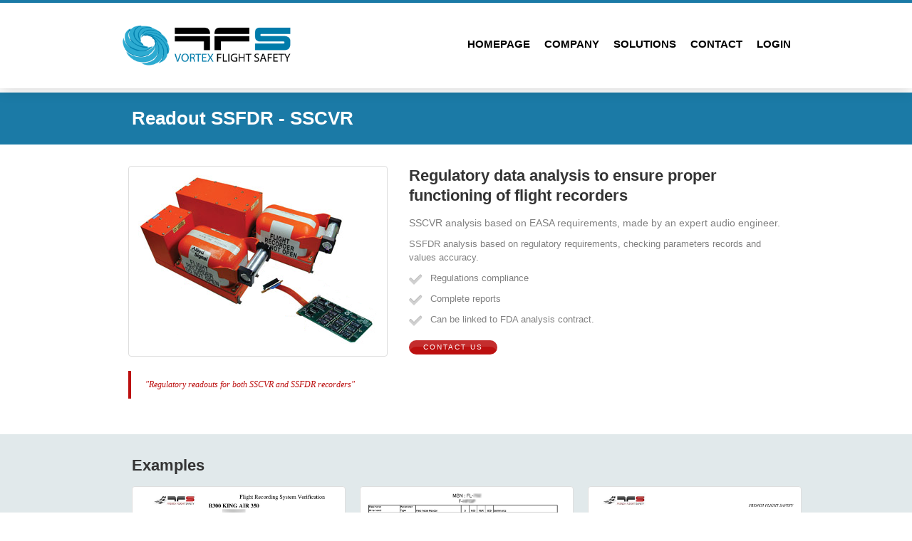

--- FILE ---
content_type: text/html; charset=UTF-8
request_url: http://frenchflightsafety.com/readout.php
body_size: 8928
content:
<!DOCTYPE html>
<html class="no-js" lang="en">
<head>
<meta charset="utf-8">
<meta name="description" content="app,software responsive site template" />
<meta name="keywords" content="app,software,ipad,iphone,marketing,responsive,business,marketing,corporate"/>
<meta name="author" content="ACCESSIA" />
<meta name="viewport" content="width=device-width, initial-scale=1, maximum-scale=1"/>
<title>Readout SSFDR SSCVR</title>
<!--Fav and touch icons-->
<link rel="shortcut icon" href="/images/favicon.png">

<!--google web font-->
<link href='http://fonts.googleapis.com/css?family=Raleway:400,600' rel='stylesheet' type='text/css'>

<link rel="stylesheet" href="//code.jquery.com/ui/1.12.1/themes/base/jquery-ui.css">

<link href="//maxcdn.bootstrapcdn.com/bootstrap/3.3.0/css/bootstrap.min.css" rel="stylesheet" id="bootstrap-css">
<script src="https://code.jquery.com/jquery-1.12.4.js"></script>
<script src="https://code.jquery.com/ui/1.12.1/jquery-ui.js"></script>
<script src="//maxcdn.bootstrapcdn.com/bootstrap/3.3.0/js/bootstrap.min.js"></script>




<!--main jquery libraries / others are at the bottom-->

<!--elastislide carousel script starts-->
<link rel="stylesheet" media="screen" href="/css/elastislide.css"/>
<script type="text/javascript" src="/js/jquery.elastislide.js"></script>
<script type="text/javascript">
$(document).ready(function() {
$('#mycarousel').elastislide({
		imageW		: 280,	// the images width
		margin		: 20,	// image margin right
		border		: 10,	// image border
});
});
</script>
<!--elastislide carousel script ends-->

<!--flexslider scripts starts-->
<link rel="stylesheet" media="screen" href="/css/flexslider.css"/>
<script src="/js/jquery.flexslider-min.js" type="text/javascript"></script>
<script type="text/javascript"> 
$(window).load(function() {
//Image Slider
$('.image-text-slider').flexslider({
    	animation: "slide",
		slideshowSpeed: 4000,
		animationDuration: 600,
    	controlNav: true,
    	keyboardNav: true,
    	directionNav: true,
		pauseOnHover: true,
		pauseOnAction: true,
});
});
</script>
<!--flexslider scripts ends-->


<link rel="stylesheet" media="screen" href="/css/style2.css"/>

<!--prettyphoto scripts starts-->
<link rel="stylesheet" media="screen" href="css/prettyPhoto.css"/>
<script src="js/jquery.prettyPhoto.js" type="text/javascript"></script>
<script type="text/javascript">
$(document).ready(function() {	
$('a[data-rel]').each(function() {
    $(this).attr('rel', $(this).data('rel'));
});
$("a[rel^='prettyPhoto[gallery1]']").prettyPhoto({
	animation_speed: 'fast',
	slideshow: 5000,
	autoplay_slideshow: false,
	opacity: 0.80,
	show_title: false,
	theme: 'pp_default', /* light_rounded / dark_rounded / light_square / dark_square / facebook */
	overlay_gallery: false,
	social_tools: false,
	changepicturecallback: function(){
	var $pp = $('.pp_default');
	if( parseInt( $pp.css('left') ) < 0 ){
	$pp.css('left', 0 );
	}
	}
});	
});
</script>
<!--prettyphoto scripts ends-->

</head>
<body>
<section id="header" class="clearfix"> 
    <div id="header-inner" class="container">
        <div class="row"> 
            <div class="span4 logo"><a href="index.php"><img src="/images/vortexFS.png" width="239" height="51" alt="logo"></a></div>
            <div class="span8">
                <div id="smoothmenu" class="ddsmoothmenu">
                    <ul id="nav">
                        <li><a href="/index.php" >Homepage</a></li>
                        <li><a href="/about.php" >Company</a> </li>
                        <li><a href="/prestations.php" >Solutions</a></li>
                        <li><a href="/contact.php" >Contact</a></li>
						<li><a href="/download/index.php" >Login</a></li>
                    </ul>
                </div>
            </div>
        </div>
    </div>
</section>


<!-- content starts
================================================== -->
<section id="content" class="clearfix"> 
    
    <!-- ======= content-intro starts ======= -->
    <div id="content-intro">
        <div class="container">
            <div class="row">
                <div class="span12">
                    <h1>Readout SSFDR - SSCVR</h1>
                    <!--breadcrumb starts-->
                    <!--ul class="breadcrumb">
                        <li><a href="index.php">Homepage</a> <span>/</span></li>
                        <li class="active">Readout SSFDR - SSCVR</li>
                    </ul-->
                    <!--breadcrumb ends--> 
                    
                </div>
            </div>
        </div>
    </div>
    <!-- ======= content-intro ends ======= --> 
    
    <!-- ======= general row starts ======= -->
    <div class="container row-general">
        <div class="container">
            <div class="row"> 
                
                <!--first column starts-->
                <div class="col-lg-5 col-md-5 col-sm-5 col-xs-12">
                    <div class="frame"> <img src="img/preview/Enregistreurs.png" alt="image"> </div>
                    <div class="spacer-20px"></div>
                    <blockquote>
                        <p>"Regulatory readouts for both SSCVR and SSFDR recorders"</p>
                    </blockquote>
                </div>
                <!--first column ends--> 
                
                <!--second column starts-->
                <div class="col-lg-7 col-md-7 col-sm-7 col-xs-12">
                    <h2>Regulatory data analysis to ensure proper functioning of flight recorders</h2>
                    <p class="text-big">SSCVR analysis based on EASA requirements, made by an expert audio engineer.</p>
                    <p>SSFDR analysis based on regulatory requirements, checking parameters records and values accuracy. </p>
                    <!--<p><strong>Specifications :</strong></p>-->
                    <ul class="list-checkmark">
						<li>Regulations compliance</li>
                        <li>Complete reports</li>
                        <li>Can be linked to FDA analysis contract. </li>
                    </ul>
                    <a href="contact.php" class="mybtn">Contact us</a> </div>
                <!--second column ends--> 
                
            </div>
        </div>
    </div>
    <!-- ======= general row ends ======= --> 
    
    <!-- ======= grey-toned row starts ======= -->
    <div class="row-greytoned">
        <div class="container">
            <div class="row">
                <div class="span12">
                    <h2>Examples</h2>
                    
                    <!--carousel starts-->
                    <div id="mycarousel" class="es-carousel-wrapper">
                        <div class="es-carousel">
                            <ul>
                                <li>
                                    <div class="folio-thumb"> <img src="img/preview/SSFDR_Verif_General.jpg" alt="Image"/><a href="img/preview/SSFDR_Verif_General.jpg" data-rel="prettyPhoto[gallery1]" title="Header SSFDR readout" class="zoom"></a>  </div>
                                </li>
                                <li>
                                    <div class="folio-thumb"> <img src="img/preview/SSFDR_Verif_Details.jpg" alt="Image"/><a href="img/preview/SSFDR_Verif_Details.jpg" data-rel="prettyPhoto[gallery1]" title="Details SSFDR readout" class="zoom"></a>  </div>
                                </li>
                                <li>
                                    <div class="folio-thumb"> <img src="img/preview/SSCVR_Verif_Details.jpg" alt="Image"/><a href="img/preview/SSCVR_Verif_Details.jpg" data-rel="prettyPhoto[gallery1]" title="Details SSCVR readout" class="zoom"></a>  </div>
                                </li>
                                <li>
                                    <div class="folio-thumb"> <img src="img/preview/SSCVR_Clipping sample.png" alt="Image"/><a href="img/preview/SSCVR_Clipping sample.png" data-rel="prettyPhoto[gallery1]" title="SSCVR Clipping sample" class="zoom"></a>  </div>
                                </li>
                                <!--li>
                                    <div class="folio-thumb"> <img src="img/preview/thumb-5.jpg" alt="Image"/><a href="img/preview/large.jpg" data-rel="prettyPhoto[gallery1]" title="This is title of image" class="zoom"></a>  </div>
                                </li-->
                            </ul>
                        </div>
                    </div>
                    <!--carousel ends--> 
                    
                </div>
            </div>
        </div>
    </div>
    <!-- ======= grey-toned row ends ======= --> 
    
</section>
<!-- content ends
================================================== --> 



--- FILE ---
content_type: text/css
request_url: http://frenchflightsafety.com/css/elastislide.css
body_size: 1885
content:
/* Elastislide Style */
.es-carousel-wrapper {
	position:relative;
}
.es-carousel {
	overflow:hidden;
}
.es-carousel ul {
	display: block;
}
.es-carousel ul li {
	width: 100%;
	float:left;
	display:block;
}
.es-carousel ul li a {
	border: none;
}
.es-carousel ul li a img {
	display:block;
	border:none;
	max-height:100%;
	max-width:100%;
}
.es-nav span {
	background:transparent url(../img/carousel-controls.png) no-repeat 0 0;
	position:absolute;
	top: 80px;
	width: 40px;
	height: 40px;
	text-indent:-9000px;
	cursor:pointer;
}
.es-nav span.es-nav-next {
	right:-13px;
	left:auto;
	background-position: -40px -40px;
	z-index: 99;
}
.es-nav span.es-nav-prev {
	left:-13px;
	right:auto;
	background-position: 0 -40px;
	z-index: 99;
}
.es-nav span.es-nav-next:hover {
	background-position: -40px 0;
}
.es-nav span.es-nav-prev:hover {
	background-position: 0 0;
}
/*============================================================*/
/*----------  Media queries ----------*/
/*============================================================*/
/*----------------------------------------*/
/*----- 3.1 Mobile (Portrait) / Design for a width of 320px -----*/
/*----------------------------------------*/

@media only screen and (max-width: 767px) {
.es-nav span.es-nav-next {
 right: 15px;
 left:auto;
}
.es-nav span.es-nav-prev {
 left: 15px;
 right:auto;
}
}
/*----------------------------------------*/
/*----- 3.2 Mobile (Landscape) / Design for a width of 480px -----*/
/*----------------------------------------*/
@media only screen and (min-width: 480px) and (max-width: 767px) {
}
 
/*----------------------------------------*/
/*----- 3.3 Tablet (Portrait) / Design for a width of 768px -----*/
/*----------------------------------------*/
@media only screen and (min-width: 768px) and (max-width: 959px) {
}


--- FILE ---
content_type: text/css
request_url: http://frenchflightsafety.com/css/flexslider.css
body_size: 4857
content:
/*
 * jQuery FlexSlider v2.0
 * http://www.woothemes.com/flexslider/
 *
 * Copyright 2012 WooThemes
 * Free to use under the GPLv2 license.
 * http://www.gnu.org/licenses/gpl-2.0.html
 *
 * Contributing author: Tyler Smith (@mbmufffin)
 */

 
/* Browser Resets */
.flex-container a:active, .flexslider a:active, .flex-container a:focus, .flexslider a:focus {
	outline: none;
}
.slides, .flex-control-nav, .flex-direction-nav {
	margin: 0;
	padding: 0;
	list-style: none;
}
/* FlexSlider Necessary Styles
*********************************/ 
.flexslider {
	margin: 0;
	padding: 0;
}
.flexslider .slides > li {
	display: none;
	-webkit-backface-visibility: hidden;
} /* Hide the slides before the JS is loaded. Avoids image jumping */
.flexslider .slides img {
	width: 100%;
	display: block;
}
.flex-pauseplay span {
	text-transform: capitalize;
}
/* Clearfix for the .slides element */
.slides:after {
	content: ".";
	display: block;
	clear: both;
	visibility: hidden;
	line-height: 0;
	height: 0;
}
html[xmlns] .slides {
	display: block;
}
* html .slides {
	height: 1%;
}
/* No JavaScript Fallback */
/* If you are not using another script, such as Modernizr, make sure you
 * include js that eliminates this class on page load */
.no-js .slides > li:first-child {
	display: block;
}
/* FlexSlider Default Theme
*********************************/
.flexslider {
	position: relative;
	zoom: 1;
}
.flex-viewport {
	max-height: 2000px;
}
.loading .flex-viewport {
	max-height: 300px;
}
.flexslider .slides {
	zoom: 1;
}
/* Direction Nav */
.flex-direction-nav {
*height: 0;
}
.flex-direction-nav a {
	width: 30px;
	height: 30px;
	margin: -20px 0 0;
	display: block;
	background: url(../img/bg_direction_nav.png) no-repeat 0 0;
	position: absolute;
	top: 50%;
	z-index: 10;
	cursor: pointer;
	text-indent: -9999px;
	opacity: 0;
-webkit-transition: all .3s ease;
}
.flex-direction-nav .flex-next {
	background-position: 100% 0;
	right: -36px;
}
.flex-direction-nav .flex-prev {
	left: -36px;
}
.flexslider:hover .flex-next {
	opacity: 0.8;
	right: 5px;
}
.flexslider:hover .flex-prev {
	opacity: 0.8;
	left: 5px;
}
.flexslider:hover .flex-next:hover, .flexslider:hover .flex-prev:hover {
	opacity: 1;
}
.flex-direction-nav .flex-disabled {
	opacity: .3!important;
	filter:alpha(opacity=30);
	cursor: default;
}
/* Control Nav */
.flex-control-nav {
	width: 100%;
	position: absolute;
	bottom: -40px;
	text-align: center;
}
.flex-control-nav li {
	margin: 0 6px;
	display: inline-block;
	zoom: 1;
*display: inline;
}
.flex-control-paging li a {
	width: 11px;
	height: 11px;
	display: block;
	background: #666;
	background: rgba(0, 0, 0, 0.5);
	cursor: pointer;
	text-indent: -9999px;
	-webkit-border-radius: 20px;
	-moz-border-radius: 20px;
	-o-border-radius: 20px;
	border-radius: 20px;
	box-shadow: inset 0 0 3px rgba(0, 0, 0, 0.3);
}
.flex-control-paging li a:hover {
	background: #333;
	background: rgba(0, 0, 0, 0.7);
}
.flex-control-paging li a.flex-active {
	background: #000;
	background: rgba(0, 0, 0, 0.9);
	cursor: default;
}
.flex-control-thumbs {
	margin: 5px 0 0;
	position: static;
	overflow: hidden;
}
.flex-control-thumbs li {
	width: 25%;
	float: left;
	margin: 0;
}
.flex-control-thumbs img {
	width: 100%;
	display: block;
	opacity: .7;
	cursor: pointer;
}
.flex-control-thumbs img:hover {
	opacity: 1;
}
.flex-control-thumbs .flex-active {
	opacity: 1;
	cursor: default;
}
 @media screen and (max-width: 860px) {
.flex-direction-nav .flex-prev {
 opacity: 1;
 left: 0;
}
.flex-direction-nav .flex-next {
 opacity: 1;
 right: 0;
}
}
/*============================================================*/
/*---------- Custom styles ----------*/
/*============================================================*/
#slider-bg {
	background: url(../img/preview/slider-bg.jpg) no-repeat 50% center;
	position: relative;
}
.image-text-slider {
	padding-top: 30px;
	font-size: 16px;
	color: #fff;
	line-height: 1.4em;
}
.image-text-slider h1 {
	color: #fff;
}
#caption-static {
	width: 100%;
	background: #000;
	position: absolute;
	top: auto;
	bottom: 0px;
	filter:alpha(opacity=80);
	-ms-filter:"progid:DXImageTransform.Microsoft.Alpha(Opacity=80)";
	-moz-opacity:0.8;
	-khtml-opacity: 0.8;
	opacity: 0.8;
	font-size: 20px;
	color: #fff;
	font-weight: 600;
	text-align: center;
	padding: 25px 0px 15px 0px;
}
/* Direction Nav */
.flex-direction-nav a {
	margin: -13px 0 0;
}
.flex-direction-nav .flex-next {
	background-position: 100% 0;
	right: 0px;
}
.flex-direction-nav .flex-prev {
	left: 0px;
}
.flexslider:hover .flex-next {
	opacity: 0.8;
	right: 10px;
}
.flexslider:hover .flex-prev {
	opacity: 0.8;
	left: 10px;
}


--- FILE ---
content_type: text/css
request_url: http://frenchflightsafety.com/css/style2.css
body_size: 36439
content:
/*
Theme Name: Applechic
Theme URI: http://tanshcreative.com/applechic-st-demo/index.html
Description: Applechic site template is designed and developed by Tansh.
Author: Tansh
Version: 1.01
*/

/*============================================================*/
/*---------- Import Bootstrap override ----------*/
/*============================================================*/
@import url('bootstrap-override.css');
/*============================================================*/
/*---------- Searching for particular element? ----------*/
/*============================================================*/
/*
Here is CSS structure...

1. TEMPLATE SETUP
	1.1 General styles
	1.2 Typography 
	1.3 Button styles 
	1.4 List styles
	1.5 Divider and spacers
	1.6 Image styles
	1.7 Breadcrumb
	1.8 Pagination
	1.9 Accordion
	1.10 Blockquote
	
2. TEMPLATE STRUCTURE
	2.1 Commons 
	2.2 Header
	2.3 Content
	2.4 Portfolio
	2.5 Pricing
	2.6 Blog
	2.7 Contact
	2.8 Footer
	2.9 Forms
	2.10 Tabs
    2.11 Countdown
	2.12 Main menu / navigation

3. Media queries
    		Note - Media queries for slider in its own stylesheet.

4. Browser fixes - IE 
/*============================================================*/
/*---------- 1. TEMPLATE SETUP ----------*/
/*============================================================*/
/*----------------------------------------*/
/*----- 1.1 General styles -----*/
/*----------------------------------------*/
.flex-direction-nav .flex-next { margin-right: -35px !important }
.flex-direction-nav .flex-prev { margin-left: -35px !important }
#smoothmenu { margin-top: 20px; }
#slider-bg{ background-color: white !important; background-image: none; }
#caption-static { background-color: #1b7aa6 }
.image-text-slider h1 { color:#1b7aa6 !important}
.image-text-slider { color: black !important}
@font-face {
    font-family: 'Myriad';
    src: url('/css/Myriad-Roman.woff2') format('woff2'),
        url('/css/Myriad-Roman.woff') format('woff');
    font-weight: normal;
    font-style: normal;
}
body{
	font-family: myriad-pro, sans-serif;
	font-style: normal;
	font-weight: 300;
	
	font-size: 13px;
	color: #808080;
	font-weight: 400;
	line-height: 1.5em;
}
img, embed, object, video {
	max-width: 100%;
	height: auto;
}
video {
	width: 100% !important;
	height: auto !important;
}
iframe {
	border: none !important;
}
audio {
	margin-bottom: 20px;
}
/*----------------------------------------*/
/*----- 1.2 Typography -----*/
/*----------------------------------------*/
/*only font families are specified here - font sizes and weights are in respective section*/
body, h1, h2, h3, h4, h5, h6, .mybtn, .mybtn-black, .mybtn-arrow, label, input, button, select, textarea, input[type="text"], .submit, .search-submit, .sub-submit, .ddsmoothmenu ul li a {
	font-family: myriad-pro, sans-serif, Arial, Helvetica, sans-serif;font-style: normal;
	font-weight: 300;
}
blockquote p {
	font-family: Georgia, "Times New Roman", Times, serif;
}
/*Other typography*/
h1, h2, h3, h4, h5, h6 {
	color: #343434;
	font-weight: 600;
	line-height: 1.3em;
	font-style: normal;
	margin-bottom: 15px;
}
h1 {
	font-size: 26px;
}
h2 {
	font-size: 22px;
}
h3 {
	font-size: 16px;
}
h4 {
	font-size: 14px;
}
h5 {
	font-size: 13px;
	margin-bottom: 5px;
}
h6 {
	font-size: 12px;
	margin-bottom: 5px;
}
h1 a, h2 a, h3 a, h4 a, h5 a, h6 a {
	color: #343434;
}
a {
	color: #1b7aa6;
	text-decoration: none;
	cursor: pointer;
	font-style: normal;
	outline: none;
	-moz-transition: all 0.3s ease;
	-webkit-transition: all 0.3s ease;
	-o-transition: all 0.3s ease;
	transition: all 0.3s ease;
}
a:hover {
	color: #55a9cd;
	text-decoration: none;
}
.color {
	color: #1b7aa6!important;
	font-size: inherit !important;
	font-weight: inherit !important;
	text-transform: inherit !important;
	display: inline !important;
}
/*text styles*/
.text-center {
	text-align: center;
}
.text-vbig {
	font-size: 90px !important;
	font-weight: 600;
	line-height: 1em;
}
.text-big {
	font-size: 14px;
}
.text-small {
	font-size: 10px !important;
	letter-spacing: 1px;
	text-transform: uppercase;
}
.text-vsmall {
	font-size: 10px;
}
.heading-icon {
	font-size: 14px;
	color: #343434;
	line-height: 24px;
}
.heading-icon img {
	margin-right: 10px;
	float: left;
}
/*----------------------------------------*/
/*----- 1.3 Button styles -----*/
/*----------------------------------------*/
.mybtn, .mybtn-black {
	background: #bc1010;
	padding: 5px 20px 5px 20px;
	margin-top: 10px;
	font-size: 10px;
	color: #fff !important;
	line-height: 10px;
	font-weight: 400;
	text-transform: uppercase;
	letter-spacing: 2px;
	width: auto;
	height: auto;
	border: none;
	border-radius: 30px;
	-moz-border-radius:30px;
	-webkit-border-radius: 30px;
	-moz-box-shadow:   0 9px 0 0 rgba(255, 255, 255, .12) inset;
	-webkit-box-shadow:  0 9px 0 0 rgba(255, 255, 255, .12) inset;
	box-shadow:   0 9px 0 0 rgba(255, 255, 255, .12) inset;
	display: inline-block;
	cursor: pointer;
	outline: none;
}
.mybtn-black, .mybtn:hover {
	background: #484848;
}
.mybtn-arrow {
	background: #1b7aa6; /* for non-css3 browsers */
 
	padding: 15px 20px 15px 20px;
	margin-top: 10px;
	font-size: 14px;
	color:white !important;
	text-shadow: 0px 1px 0px #fff;
	line-height: 18px;
	font-weight: 400;
	text-transform: uppercase;
	letter-spacing: 1px;
	width: auto;
	height: auto;
	border: none;
	border-radius: 30px;

	display: inline-block;
	cursor: pointer;
	outline: none;
}

.mybtn-arrow:hover {
	background: #55a9cd; 
}
/*----------------------------------------*/
/*----- 1.4 List styles -----*/
/*----------------------------------------*/
.list-checkmark li, .list-arrow li, .list-inline li, .list-unstyled li {
	background: none;
	list-style-type: none;
	display: block;
}
/*checkmark list*/
.list-checkmark li {
	background: url(../img/bullet-checkmark.png) no-repeat 0 4px;
	padding-left: 30px;
	margin-bottom: 10px;
}
/*checkmark list*/
.list-arrow li {
	background: url(../img/bullet-arr.png) no-repeat 0 3px;
	padding-left: 20px;
	margin-bottom: 10px;
}
/*unstyled list*/
.list-unstyled li {
	margin-bottom: 20px;
	float: none;
}
/*unordered list*/
.list-unordered {
	list-style-type: disc;
	list-style-position: inside;
}
.list-unordered li {
	margin-bottom: 5px;
}
.list-unordered li ul {
	list-style-type: circle;
	margin-left: 25px;
}
/*ordered list*/
.list-ordered {
	list-style-type: decimal;
	list-style-position: inside;
}
.list-ordered li {
	margin-bottom: 5px;
}
.list-ordered li ul {
	list-style-type: lower-roman;
	margin-left: 25px;
}
/*----- list-dot -----*/
.list-dot {
	margin-bottom: 20px !important;
	display: inline-block;
}
.list-dot li {
	background: url(../img/dot.png) no-repeat right;
	font-size: 11px;
	padding-right: 10px;
	margin: 0px 7px 0px 0px !important;
	float: left !important;
	width: auto !important;
}
.list-dot li:last-child {
	padding-right: 0px;
	margin-right: 0px;
	background: none;
}
/*----------------------------------------*/
/*----- 1.5 Dividers and Spacers -----*/
/*----------------------------------------*/
.divider, .divider-arrow, .divider-greyarrow {
	width: 100%;
	display: inline-block;
	clear: both;
}
.divider {
	background: url(../img/divider-diagonal.png) repeat-x;
	height: 3px;
	margin: 20px auto;
}
.divider-arrow {
	background: url(../img/feature-divider-arr.png) no-repeat center bottom;
	height: 5px;
	border-top: 1px solid #fff;
	margin: 10px auto;
}
.divider-greyarrow {
	background: url(../img/ptable-divider-arr.png) no-repeat center bottom;
	height: 5px;
	border-top: 1px solid #dedede;
	margin: 20px 0px 20px 0px;
}
/*use suitable height spacer for vertical spacing*/
.spacer-10px, .spacer-20px, .spacer-30px {
	width: 100%;
	height: 10px;
	display: block;
	clear: both;
}
.spacer-20px {
	height: 20px !important;
}
.spacer-30px {
	height: 30px !important;
}
/*----------------------------------------*/
/*----- 1.6 Image styles -----*/
/*----------------------------------------*/
.img-left {
	float: left;
	margin-right: 20px;
}
.img-right {
	float: right;
	margin-left: 20px;
}
.frame, .frame-icon {
	background: #fff;
	border: 1px solid #dedede;
	padding: 9px;
	border-radius: 4px;
	-moz-border-radius: 4px;
	-webkit-border-radius: 4px;
	position: relative;
}
.frame-icon {
	margin-bottom: 30px;
}
.list-3col .frame img, .list-4col .frame img, .list-6col .frame img, .list-3col .frame-icon img, .list-4col .frame-icon img, .list-6col .frame-icon img {
	margin-bottom: 0;
}
.icon-bg {
	background: #bc1010;
	width: 54px;
	height: 54px;
	position: absolute;
	left: 50%;
	top: 100%;
	margin-left: -27px;
	margin-top: -35px;
	border-radius: 54px;
	-moz-border-radius: 54px;
	-webkit-border-radius: 54px;
	margin-bottom: 30px;
}
.icon-bg img {
	float: left;
}
/*----------------------------------------*/
/*----- 1.7 Breadcrumb -----*/
/*----------------------------------------*/
.breadcrumb {
	padding: 5px 0px 0px 0px;
	margin: 0;
	list-style: none;
	background-color: transparent;
	float: right;
	font-size: 12px;
}
.breadcrumb li {
	text-shadow: none;
}
.breadcrumb span {
	padding: 0 3px;
	color: #fff;
}
.breadcrumb a {
	color: #fff;
}
.breadcrumb .active {
	color: white;
}
/*----------------------------------------*/
/*----- 1.8 Pagination -----*/
/*----------------------------------------*/
.pagination {
	margin-top: 30px !important;
}
/*----------------------------------------*/
/*----- 1.9 Accordion -----*/
/*----------------------------------------*/
.accordion-heading a {
	background: url(../img/accord-plus.png) no-repeat left center;
	padding-left: 40px !important;
	margin-left: 10px;
}
.accordion-heading.in_head a {
	background: url(../img/accord-minus.png) left center no-repeat
}
/*----------------------------------------*/
/*----- 1.10 Blockquote -----*/
/*----------------------------------------*/
blockquote {
	border-left: 4px solid #bc1010;
}
blockquote p {
	font-size: 12px;
	color: #bc1010;
	font-style: italic;
	line-height: 1.6em;
	margin: 0;
}
blockquote.pull-right {
	border-right: 4px solid #bc1010;
}
/*============================================================*/
/*---------- 2. TEMPLATE STRUCTURE ----------*/
/*============================================================*/
/*----------------------------------------*/
/*----- 2.1 Commons  -----*/
/*----------------------------------------*/
.row-general {
	padding: 30px 0px;
}
/*----- colored row -----*/
.row-colortoned {
	background: #1b7aa6;
	padding: 30px 0px;
	color: #fff;
}
.row-colortoned h1, .row-colortoned h2, .row-colortoned h3, .row-colortoned h4, .row-colortoned h5, .row-colortoned h6 {
	color: #fff;
}
/*----- grey toned row -----*/
.row-greytoned {
	background: #e1e9eb;
	padding: 30px 0px;
}
/*----- main content & sidebar -----*/
#sidebar-left {
	padding-right: 30px;
	margin-right: 10px;
	border-right: 1px solid #dedede;
}
#sidebar-right {
	padding-left: 30px;
	margin-left: 10px;
	border-left: 1px solid #dedede;
}
/*----- content-intro -----*/
#content-intro {
	background: #1b7aa6;
	padding: 20px 0px;
}
#content-intro h1 {
	float: left;
	color: #fff;
	margin: 0;
}
/*----- 3, 4, 6 column list -----*/
.list-3col, .list-4col, .list-6col {
	margin-left: -20px;
}
.list-3col li {
	width: 300px;
	margin-left: 20px;
	list-style-type: none;
	float: left;
}
.list-4col li {
	width: 220px;
	margin-left: 20px;
	list-style-type: none;
	float: left;
}
.list-6col li {
	width: 140px;
	margin-left: 20px;
	list-style-type: none;
	float: left;
}
.list-3col img, .list-4col img, .list-6col img {
	margin-bottom: 10px;
}
/*----- % based half -----*/
.half {
	width: 45%;
	float: left;
}
.half-last {
	width: 45%;
	margin-left: 10%;
	float: left;
}
/*----- box -----*/
.box {
	background: #fff;
	border: 1px solid #dedede;
	border-radius: 4px;
	-moz-border-radius: 4px;
	-webkit-border-radius: 4px;
	padding: 20px;
}
.review {
	background: url(../img/icons/icon-quote.png) no-repeat right bottom;
}
.info {
	background: url(../img/icons/icon-info.png) no-repeat right bottom;
}
/*----- box-styled (testimonal) -----*/
.box-styled {
	background: #fff;
	border: 1px solid #dedede;
	border-radius: 4px;
	-moz-border-radius: 4px;
	-webkit-border-radius: 4px;
}
.box-head {
	background: #e1e9eb;
	padding: 15px;
}
.box-head h4 {
	margin: 0px;
	color: #353535;
	float: left;
}
.box-head h4 span {
	font-size: 11px;
	color: #bc1010;
	display: block;
}
.box-body {
	padding: 15px;
	font-size: 13px;
}
.photo {
	background: #fff;
	width: 50px;
	height: 50px;
	border: 3px solid #fff;
	border-radius: 50px;
	-moz-border-radius: 50px;
	-webkit-border-radius: 50px;
	display: inline-block;
	float: right;
}
.photo img {
	border-radius: 50px;
	-moz-border-radius: 50px;
	-webkit-border-radius: 50px;
}
/*----------------------------------------*/
/*----- 2.2 Header  -----*/
/*----------------------------------------*/
/*----- header -----*/
#header {
	background: white;
	border-top: 4px solid #1b7aa6;
/*background: linear-gradient(0deg, rgba(27,122,166,0.33657212885154064) 0%, rgba(255,255,255,1) 20%);*/
	
	    box-shadow: 0 0 20px rgba(0, 0, 0, 0.2);
	z-index: 10000;
	position: fixed; width: 100%;

}
#content { padding-top: 130px; }
/*----- header-inner -----*/
#header-inner {
	padding: 30px 0px 30px 0px;
	
}
/*----- header-btm -----*/
#header-btm {
	font-size: 10px;
	color: #e1e1e1;
	text-transform: uppercase;
	font-weight: 600;
	border-top: 1px solid #5a5a5a;
}
#header-btm p {
	margin-top: 7px;
	margin-bottom: 0px;
	float: left;
}
#header-btm ul {
	float: right;
}
#header-btm ul li {
	padding-left: 25px;
	background: none;
	list-style-type: none;
	display: inline !important;
	float: left;
}
#header-btm img {
	background: #464646;
	margin-right: 10px;
	border: 1px solid #5a5a5a;
	border-width: 0px 1px 0px 1px;
	float: left;
}
#header-btm a {
	color: #e1e1e1;
}
/*----------------------------------------*/
/*----- 2.3 Content  -----*/
/*----------------------------------------*/
/*----- infographic  -----*/
.infographic h1 {
	margin: 15px 0px 5px 0px;
	font-family: Arial, Helvetica, sans-serif;
	font-size: 40px;
	color: #bc1010;
	font-weight: normal;
	line-height: 1em;
}
/*----- feature styles -----*/
/*center aligned*/
.features-centered {
	text-align: center;
}
.features-centered .text-small {
	margin: 0;
}
/*image to left*/
.feature-left-img img {
	margin: 35px 20px 20px 0px;
	float: left;
}
.feature-left-img li {
	margin-bottom: 30px;
}
/*only image at center*/
.feature-center-img {
	text-align: center;
}
.feature-center-img h1, .feature-center-img h2, .feature-center-img h3, .feature-center-img h4, .feature-center-img h5, .feature-center-img p {
	text-align: left;
}
/*----- twitter -----*/
.heading-twitter {
	background: url(../img/icons/icon-chirp-chirp.png) left no-repeat;
	padding-left: 68px;
	margin-bottom: 20px;
	font-size: 14px;
	color: #353535;
	font-weight: 600;
	line-height: 40px;
	display: inline-block;
}
.heading-twitter a {
	font-size: 10px;
	font-weight: 400;
	letter-spacing: 2px;
	text-transform: uppercase;
}
.tweet_time {
	display: none;
}
/*----- post-type and team -----*/
.post-type {
	text-align: center;
}
.post-type h3 span, .team h3 span {
	margin-top: 5px;
	font-size: 13px;
	font-weight: normal;
	display: block;
}
.team .social {
	margin-top: 20px;
}
.team .social li {
	width: auto;
	margin-left: 0px !important;
	margin-right: 1px !important;
}
.team .social li img {
	margin: 0;
}
/*----------------------------------------*/
/*----- 2.4 portfolio -----*/
/*----------------------------------------*/
.filter_nav {
	margin-bottom: 20px;
	display: inline-block;
}
.filter_nav li {
	float: left;
}
.filter_nav li a {
	padding: 5px 20px 5px 20px;
	margin-right: 5px;
	font-size: 10px;
	color: #343434;
	line-height: 10px;
	font-weight: 600;
	text-transform: uppercase;
	letter-spacing: 2px;
	display: inline-block;
	cursor: pointer;
	outline: none;
}
.filter_nav li a:hover, .filter_nav li a.active {
	background: #55a9cd;
	padding: 5px 20px 5px 20px;
	font-size: 10px;
	color: #55a9cd !important;
	line-height: 10px;
	text-transform: uppercase;
	letter-spacing: 2px;
	border-radius: 30px;
	-moz-border-radius:30px;
	-webkit-border-radius: 30px;
	-moz-box-shadow:   0 9px 0 0 rgba(255, 255, 255, .12) inset;
	-webkit-box-shadow:  0 9px 0 0 rgba(255, 255, 255, .12) inset;
	box-shadow:   0 9px 0 0 rgba(255, 255, 255, .12) inset;
}
/*3 & 4 column portfolio*/
.portfolio_3column, .portfolio_4column {
	margin-left: -20px;
}
.portfolio_3column img, .portfolio_4column img {
	width: 100%;
}
.portfolio_3column li, .portfolio_4column li {
	height: auto;
	margin: 0px 0px 0px 20px;
	list-style-type: none;
	position:relative;
	float: left;
}
.portfolio_3column li {
	width: 300px;
}
.portfolio_4column li {
	width: 220px;
}
.portfolio_3column li h4, .portfolio_4column li h4 {
	margin-bottom: 2px;
}
/*folio-thumb*/
.folio-thumb {
	background: #fff;
	padding: 9px;
	margin-bottom: 10px;
	border: 1px solid #dedede;
	position: relative;
	overflow: visible;
	height: auto;
	border-radius: 4px;
	-moz-border-radius: 4px;
	-webkit-border-radius: 4px;
}
.folio-thumb .zoom, .folio-thumb .link {
	background: url(../img/zoom.png) 0 0 no-repeat transparent;
	width: 40px;
	height: 40px;
	position:absolute;
	left: 40%;
	top: 50%;
	margin-top: -20px;
	margin-left: -20px;
	outline: none;
	filter:alpha(opacity=50);
	-ms-filter:"progid:DXImageTransform.Microsoft.Alpha(Opacity=50)";
	-moz-opacity:0.5;
	-khtml-opacity: 0.5;
	opacity: 0.5;
}
.folio-thumb .link {
	background: url(../img/link.png) 0 0 no-repeat transparent;
	position:absolute;
	right: 40%;
	left: auto;
	margin-right: -20px;
}
/*isotope*/
.isotope-item {
	z-index: 2;
}
.isotope-hidden.isotope-item {
	pointer-events: none;
	z-index: 1;
}
/*----------------------------------------*/
/*----- 2.5 pricing -----*/
/*----------------------------------------*/
.pricing {
	width: 100%;
	margin-top: 50px;
	text-align: center;
	display: inline-block;
}
.pricing.two-col .price-column {
	width: 49.7%;
}
.pricing.three-col .price-column {
	width: 33.1%;
}
.pricing.four-col .price-column {
	width: 24.8%;
}
.pricing.five-col .price-column {
	width: 19.8%;
}
.price-column {
	background: #fff;
	height: 100%;
	font-size: 13px;
	border: 1px solid #dedede;
	border-radius: 4px;
	-moz-border-radius: 4px;
	-webkit-border-radius: 4px;
	display:inline-block;
	position: static;
	overflow: hidden;
	float:left;
}
/*focused column*/
.price-column.focused {
	background: #eaeaea;
	height: auto;
	margin-top: -33px;
	padding-bottom: 28px;
	vertical-align: middle;
	overflow: hidden;
	border-left: 0px;
	border-right: 0px;
	box-shadow: 1px 1px 10px rgba(0, 0, 0, 0.5);
	-webkit-box-shadow: 1px 1px 10px rgba(0, 0, 0, 0.5);
	-moz-box-shadow: 1px 1px 10px rgba(0, 0, 0, 0.5);
	-o-box-shadow: 1px 1px 10px rgba(0, 0, 0, 0.5);
	-ms-box-shadow: 1px 1px 10px rgba(0, 0, 0, 0.5);
	-moz-transform:scale(1.00)!important;
	-ms-transform:scale(1.00)!important;
	-webkit-transform:scale(1.00) !important;
	-o-transform:scale(1.00)!important;
	transform:scale(1.00)!important;
	border-radius: 4px;
	-moz-border-radius: 4px;
	-webkit-border-radius: 4px;
 -webkit-transition: all .4s ease-in-out;
 -moz-transition:all .4s ease-in-out;
 -o-transition:all .4s ease-in-out;
 -ms-transition:all .4s ease-in-out;
 transition: all .4s ease-in-out;
}
.price-column.focused:hover {
	box-shadow: 1px 1px 15px rgba(0, 0, 0, 0.5);
	-webkit-box-shadow: 1px 1px 15px rgba(0, 0, 0, 0.5);
	-moz-box-shadow: 1px 1px 15px rgba(0, 0, 0, 0.5);
	-o-box-shadow: 1px 1px 15px rgba(0, 0, 0, 0.5);
	-ms-box-shadow:1px 1px 15px rgba(0, 0, 0, 0.5);
}
.table-slug {
	background: #9d9d9d;
	padding: 10px;
	color: #efd70a;
	font-size: 14px;
	line-height: 1em;
	display: block;
}
/*table heading*/
.table-th {
	margin: 30px 20px 0px 20px;
	font-family: Georgia, "Times New Roman", Times, serif;
	color:#808080;
	font-style: italic;
	text-align: center;
	font-weight: bold;
}
.table-th h3 {
	margin-bottom: 5px;
	font-size: 16px;
	line-height: 16px;
}
.circle {
	background: #bc1010;
	width: 90px;
	height: 50px;
	padding: 20px 0px;
	margin: 20px auto 0px auto;
	border-radius: 90px;
	-moz-border-radius: 90px;
	-webkit-border-radius: 90px;
	color: #fff;
	font-weight: normal;
	text-align: center;
}
.circle span {
	font-size: 24px;
	margin-bottom: 3px;
	font-weight: bold;
	display: block;
}
/*table content*/
.table-content {
	padding: 0px 20px 35px 20px;
}
.table-content .mybtn {
	margin-top: 20px;
}
.border-rightnone {
	border-right: 0px;
}
/*----------------------------------------*/
/*----- 2.6 Blog  -----*/
/*----------------------------------------*/
.tags li {
	background: url(../img/dot.png) no-repeat left;
	padding-left: 10px;
	margin-right: 7px;
	font-size: 10px !important;
	letter-spacing: 1px;
	text-transform: uppercase;
	list-style-type: none;
	float: left;
}
.tags li:first-child {
	padding-left: 0px;
	background: none;
}
.social-post {
	float: right;
	display: block;
	margin-top: 20px;
}
/*list-comments*/
.list-comments {
	list-style: none;
}
.list-comments li ul {
	padding: 0 0 0 50px;
	list-style: none;
	margin: 0;
}
.list-comments .avatar {
	margin-right: 20px;
	margin-bottom: 10px;
	float: left !important;
}
.list-comments .box {
	float: left;
	margin-bottom: 30px;
}
/*----------------------------------------*/
/*----- 2.7 Contact -----*/
/*----------------------------------------*/
/*address*/
.addrs {
	background: url(../img/world-map.png) no-repeat center top;
	min-height: 120px;
}
.addrs table th {
	padding-right: 20px;
	font-size: 13px;
	color: #343434;
	text-align: right;
	font-weight: 400;
	vertical-align: top;
}
.addrs table td {
	padding-bottom: 10px;
}
/*----------------------------------------*/
/*----- 2.8 Footer  -----*/
/*----------------------------------------*/
#footer {
	background: #1b7aa6;
	color: #e1e1e1;
	line-height: 1.4em;
	border-top: 4px solid #55a9cd;
}
#footer a { color: white; }
#footer-inner {
	padding: 30px 0px 30px 0px;
	
}
#footer h4 {
	color: #fff !important;
}
/*----- social -----*/
.social li {
	background: #353535;
	margin-left: 1px;
	list-style-type: none;
	-moz-transition: all 0.3s ease;
	-webkit-transition: all 0.3s ease;
	-o-transition: all 0.3s ease;
	transition: all 0.3s ease;
	display: inline-block;
	float: left;
}
.social li img {
	float: left;
}
.social li:hover {
	background: #bc1010;
}
/*----- flickr -----*/
.flickr {
	margin-left: -11px;
}
.flickr img {
	background: #343434;
	width: 56px;
	height: 56px;
	padding: 4px;
	margin: 0px 0px 11px 11px;
	border: 1px solid #151515;
	float: left;
}
/*----------------------------------------*/
/*----- 2.9 Forms -----*/
/*----------------------------------------*/
/*----- Common properties for contact, support, search, login form -----*/
form {
	margin: 0;
	padding: 0;
	z-index: 0;
}
form p {
	margin-bottom: 20px;
	padding-bottom: 0px;
}
/*errors*/
form label.error {
	color: #b94a48;
	font-size: 10px;
	margin-top: 3px;
}
#subform label.error, #searchform label.error {
	display: none !important;
}
form input.error, form textarea.error, form password.error {
	border-color: #b94a48 !important;
	box-shadow: none;
}
/*label and inputs*/
label {
	font-size: 12px;
	color: #343434;
	font-weight: 600;
	line-height: 1em;
}
input[type="text"], input[type="password"], select, textarea {
	background-color: #ffffff;
	width: 95%;
	height: 23px;
	padding: 5px;
	margin-bottom: 0px;
	font-size: 12px;
	color: #999;
	line-height: 12px;
	display: inline-block;
	border: 1px solid #dedede;
	-webkit-border-radius: 4px;
	-moz-border-radius: 4px;
	border-radius: 4px;
	box-shadow: none;
	-webkit-transition: border linear 0.2s;
	-moz-transition: border linear 0.2s;
	-ms-transition: border linear 0.2s;
	-o-transition: border linear 0.2s;
	transition: border linear 0.2s;
}
textarea {
	height: auto;
}
select {
	height: 35px;
	width: 97%;
}
textarea:focus, input[type="text"]:focus, input[type="password"]:focus {
	box-shadow: none;
	border-color: rgba(82, 168, 236, 0.8) !important;
}
:-moz-placeholder {
 font-size: 12px;
 color: #999;
}
:-ms-input-placeholder {
 font-size: 12px;
 color: #999;
}
::-webkit-input-placeholder {
 font-size: 12px;
 color: #999;
}
/*results*/
#result, #subresult, #supportresult {
	width: 100%;
	display: block;
}
/*submit button*/
.submit {
	background: #bc1010;
	padding: 12px 20px 12px 20px;
	font-size: 10px;
	color: #fff !important;
	line-height: 10px;
	font-weight: 400;
	text-transform: uppercase;
	letter-spacing: 2px;
	width: auto;
	height: auto;
	border: none;
	border-radius: 4px;
	-moz-border-radius: 4px;
	-webkit-border-radius: 4px;
	-moz-box-shadow:   0 17px 0 0 rgba(255, 255, 255, .12) inset;
	-webkit-box-shadow:  0 17px 0 0 rgba(255, 255, 255, .12) inset;
	box-shadow:   0 17px 0 0 rgba(255, 255, 255, .12) inset;
	display: inline-block;
	cursor: pointer;
	outline: none;
}
.antispam {
	display:none;
}
/*----- subscribe form ------*/
#subform input[type="text"] {
	width: 150px;
	background: #151515;
	border: 1px solid #151515;
	-webkit-border-radius: 3px 0px 0px 3px;
	-moz-border-radius:  3px 0px 0px 3px;
	border-radius:  3px 0px 0px 3px;
	float: left;
}
.sub-submit {
	background: #343434;
	padding: 11px 10px 9px 10px;
	font-size: 13px;
	line-height: 13px;
	color: #151515;
	font-weight: 600;
	border: none;
	-webkit-border-radius: 0px 3px 3px 0px;
	-moz-border-radius:  0px 3px 3px 0px;
	border-radius:  0px 3px 3px 0px;
	display: inline-block;
}
/*search form*/
#searchform p {
	margin-bottom: 0px;
}
#searchform input[type="text"] {
	width: 180px;
	-webkit-border-radius: 3px 0px 0px 3px;
	-moz-border-radius:  3px 0px 0px 3px;
	border-radius:  3px 0px 0px 3px;
	float: left;
}
.search-submit {
	background: #bc1010;
	padding: 11px 10px 9px 10px;
	font-size: 13px;
	color: #fff;
	line-height: 13px;
	font-weight: 600;
	border: none;
	-webkit-border-radius: 0px 3px 3px 0px;
	-moz-border-radius:  0px 3px 3px 0px;
	border-radius:  0px 3px 3px 0px;
	-moz-box-shadow:   0 17px 0 0 rgba(255, 255, 255, .12) inset;
	-webkit-box-shadow:  0 17px 0 0 rgba(255, 255, 255, .12) inset;
	box-shadow:   0 17px 0 0 rgba(255, 255, 255, .12) inset;
	display: inline-block;
}
/*----------------------------------------*/
/*----- 2.10 Tabs -----*/
/*----------------------------------------*/
.nav-tabs > li > a {
	background: #dedede;
	color: #343434;
}
.nav-tabs > li > a:hover {
	background: #dedede;
	border-color: #dedede;
}
.nav-tabs > .active > a, .nav-tabs > .active > a:hover {
	background: #bc1010;
	border: 1px solid #bc1010;
	border-bottom-color: transparent;
	color: #fff;
	-moz-box-shadow:   0 17px 0 0 rgba(255, 255, 255, .12) inset;
	-webkit-box-shadow:  0 17px 0 0 rgba(255, 255, 255, .12) inset;
	box-shadow:   0 17px 0 0 rgba(255, 255, 255, .12) inset;
	outline: none;
}
.nav-tabs i {
	margin-right: 5px;
}
/*----- Left Tabs -----*/
.tabs-left > .nav-tabs {
	margin-right: 19px;
	border-right: 1px solid #dedede;
	float: left;
}
.tabs-left > .nav-tabs > li > a {
	background: transparent;
	min-width: 195px;
	width: 195px;
	margin-right: -1px;
	margin-bottom: 0px;
	color: #808080;
	outline: none;
}
.tabs-left > .nav-tabs > li > a:hover {
	border-color: transparent;
	background: transparent;
}
.tabs-left > .nav-tabs .active > a, .tabs-left > .nav-tabs .active > a:hover {
	background: #ececec; /* for non-css3 browsers */
 	background: -webkit-gradient(linear, left top, left bottom, from(#fff), to(#ececec)); /* for webkit browsers */
	background: -moz-linear-gradient(top, #fff, #ececec); /* for firefox 3.6+ */
	background:  -o-linear-gradient(top, #fff, #ececec);
	border-color: #dedede transparent #dedede #dedede;
 *border-right-color: transparent !important;
	color: #343434;
}
/*----------------------------------------*/
/*----- 2.11 Countdown -----*/
/*----------------------------------------*/
#countdown-wrapper {
	position: relative;
	left: 50%;
	float: left;
}
#defaultCountdown {
	position: relative;
	left: -50%;
	margin-left: -20px;
	margin-top: 20px;
	color: #bc1010;
	font-weight: 600;
	display: inline-block;
}
#d, #h, #m, #s {
	min-width: 45px; /*to avoid fluctuations*/
	padding-left: 20px;
	padding-right: 5px;
	font-size: 35px;
	float: left;
}
#d_name, #h_name, #m_name, #s_name {
	font-size: 18px;
	float: left;
}
/*----------------------------------------*/
/*----- 2.12 Menu / Navigation -----*/
/*----------------------------------------*/
.ddsmoothmenu {
	background: transparent scroll;
	width: auto;
	padding: 0;
	margin: 0;
	float: right;
}
.ddsmoothmenu ul {
	padding: 0;
	margin: 0;
	list-style-type: none;
	background: transparent;
	box-shadow: none;
	z-index: 100;
}
.ddsmoothmenu ul li {
	padding: 0;
	margin: 0;
	border: none;
	position: relative;
	display: inline;
	float: left;
}
.ddsmoothmenu ul li a {
	padding-left: 20px;
	padding-bottom: 15px;
	font-size: 15px;
	color:black;
	font-weight: 600;
	line-height: 1em;
	text-transform: uppercase;
	text-decoration: none;
	outline: none;
	background: transparent;
	-moz-transition: all 0.3s ease;
	-webkit-transition: all 0.3s ease;
	-o-transition: all 0.3s ease;
	transition: all 0.3s ease;
	display: block;
}
.ddsmoothmenu ul li a.selected, .ddsmoothmenu ul li a:hover {
	color: #bc1010;
}
* html .ddsmoothmenu ul li a { /*IE6 hack to get sub menu links to behave correctly*/
	display: inline-block;
	color: #fff;
}
/*1st sub level menu*/
.ddsmoothmenu ul li ul {
	background: #f2f2f2;
	position: absolute;
	left: 0;
	display: none;
	visibility: hidden;
	border-radius: 4px;
	-moz-border-radius: 4px;
	-webkit-border-radius: 4px;
	-moz-box-shadow:  0 1px 0 0 rgba(0, 0, 0, .2);
	-webkit-box-shadow:  0 1px 0 0 rgba(0, 0, 0, .2);
	box-shadow:  0 1px 0 0 rgba(0, 0, 0, .2);
}
.ddsmoothmenu ul li ul li {
	background: url(../img/nav-item-divider.jpg) repeat-x bottom;
	padding: 12px 10px 13px 20px;
	box-shadow: none !important;
	display: list-item;
	float: none;
}
.ddsmoothmenu ul li ul li:last-child {
	background: none;
}
.ddsmoothmenu ul li ul li a {
	width: 160px; /*width of sub menus*/
	margin: 0;
	line-height: 1em;
	font-size: 12px !important;
	padding: 0;
	text-transform: none;
	box-shadow: none !important;
	color: #606060;
}
.ddsmoothmenu ul li ul li a:hover, .ddsmoothmenu ul li ul li a.selected {
	color: #bc1010!important;
}
/*All subsequent sub menu levels vertical offset after 1st level sub menu */
.ddsmoothmenu ul li ul li ul {
	top: 0;
	margin-left: 5px;
}
/* Holly Hack for IE \*/
* html .ddsmoothmenu {
	height: 1%;
}
.downarrowclass, .rightarrowclass {
	display: none;
}
/*Menu select - for responsive*/
.selectnav {
display: none;
}
.js .selectnav {
background: #343434;
width: 100%;
height: auto;
padding: 5px 10px;
margin: 0 auto;
border: 1px solid #5a5a5a;
font-size: 12px;
color: #808080 !important;
cursor: pointer !important;
outline: none;
display: none;
} 
/*============================================================*/
/*---------- 3. Media queries ----------*/
/*============================================================*/
/*----------------------------------------*/
/*----- 3.1 Mobile (Portrait) / Design for a width of 320px -----*/
/*----------------------------------------*/

@media only screen and (max-width: 767px) {
body {
padding: 0;
}
.container {
margin-left: 20px;
margin-right: 20px;
}
#main-content {
margin-bottom: 20px;
}
#sidebar-left {
float: none;
padding-right: 0px;
margin-right: 0px;
border-right: 0px solid #dedede;
margin-bottom: 20px;
}
#sidebar-right {
float: none;
padding-left: 0px;
margin-left: 0px;
border-left: 0px solid #dedede;
}
.logo {
text-align: center;
}
#header-btm p {
margin-top: 0px;
}
#header-btm img {
display: none;
}
.list-3col, .list-4col, .list-6col {
margin-left: 0;
}
.list-3col li, .list-4col li, .list-6col li {
width: 100%;
margin-left: 0px;
margin-bottom: 30px !important;
display: block;
}
.half {
 width: 100%;
}
.half-last {
 width: 100%;
 margin-left: 0%;
}
.mybtn, .mybtn-black, .mybtn-arrow {
margin-bottom: 10px;
}
/*menu*/
.ddsmoothmenu {
float: left;
width: 100%;
}
.js #nav {
display: none;
}
.js .selectnav {
width: 100% !important;
margin-top: 20px;
float: left !important;
display: block;
} 
/*home page slider*/
.image-text-slider img {
margin-top: 10px;
margin-bottom: 10px;
}
.image-text-slider h1 {
font-size: 20px;
	padding-top: 30px;
}
/*tabs*/
.nav-tabs {
border: none;
}
.nav-tabs > li > a {
-webkit-border-radius: 3px;
-moz-border-radius:  3px;
border-radius:  3px;
margin-bottom: 5px;
margin-left: 2px;
}
/*left-tabs*/
.tabs-left > .nav-tabs {
margin-right: 0px;
border-right: 0px solid #dedede;
float: none !important;
display: block;
}
.tabs-left > .nav-tabs > li > a {
background: transparent;
min-width: 280px;
width: 280px;
margin-right: 0px;
margin-bottom: 0px;
text-align: center;
padding: 10px 0px;
}
.tabs-left > .nav-tabs .active > a, .tabs-left > .nav-tabs .active > a:hover {
border-color: #dedede #dedede #dedede #dedede !important;
*border-right-color: #dedede !important;
-webkit-border-radius: 3px;
-moz-border-radius:  3px;
border-radius:  3px;
}
.tab-content {
display: block;
float: none;
width: 100%;
}
/*pricing*/
.pricing {
margin-top: 0px;
}
.pricing.two-col .price-column, .pricing.three-col .price-column, .pricing.four-col .price-column, .pricing.five-col .price-column {
width: 99.8%;
border: 1px solid #dedede;
border-radius: 4px;
-moz-border-radius: 4px;
-webkit-border-radius: 4px;
-ms-border-radius: 4px;
-o-border-radius: 4px;
margin-bottom: 20px;
}
.price-column.focused {
margin-top: 0px;
}
/*portfolio*/
.portfolio_3column, .portfolio_4column {
margin-left: 0px;
}
.portfolio_3column li, .portfolio_4column li {
width: 100%;
margin: 0;
}
.modal.fade.in {
	top: 15%;
}
.modal-body input { z-index: 9999;}

}

/*----------------------------------------*/
/*----- 3.2 Mobile (Landscape) / Design for a width of 480px -----*/
/*----------------------------------------*/
@media only screen and (min-width: 480px) and (max-width: 767px) {
/*All are same as Portrait*/
}

/*----------------------------------------*/
/*----- 3.3 Tablet (Portrait) / Design for a width of 768px -----*/
/*----------------------------------------*/
@media only screen and (min-width: 768px) and (max-width: 959px) {
.list-3col li {
width: 228px;
}
.list-4col li {
width: 166px;
}
.list-6col li {
width: 104px;
}
.portfolio_3column li {
width: 228px;
}
.portfolio_4column li {
width: 166px;
}
.infographic h1 {
font-size: 30px;
}
/*forms*/
#subform input[type="text"] {
width: 100px;
}
#searchform input[type="text"] {
width: 110px;
}
/*left-tabs*/
.tabs-left > .nav-tabs > li > a {
min-width: 140px;
width: 140px;
font-size: 12px;
}
/*tabs*/
.nav-tabs {
border: none;
}
.nav-tabs > li > a {
-webkit-border-radius: 3px;
-moz-border-radius:  3px;
border-radius:  3px;
margin-bottom: 5px;
margin-left: 2px;
}
}

/*============================================================*/
/*---------- 4. BROWSER FIXES ----------*/
/*============================================================*/
@media \0screen {
#header-btm p {
	margin-top: 0px;
}
#header-btm img {
	display: none;
}
#searchform input[type="text"] {
	width: 170px;
}
}
